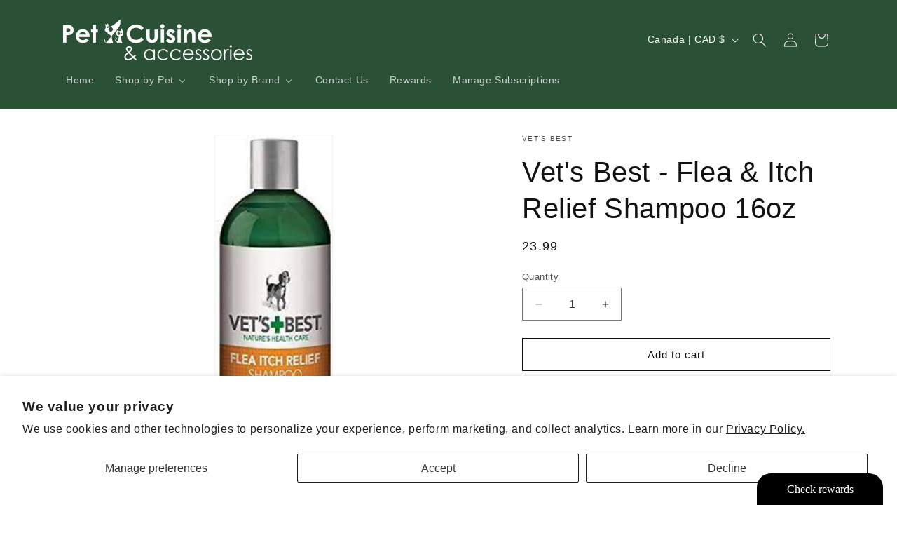

--- FILE ---
content_type: text/javascript
request_url: https://cdn.shopify.com/extensions/019bc59a-f4d1-77cc-8142-d8ba49ff286c/meety-appointment-booking-961/assets/4489-9ba2b0ce.js
body_size: -424
content:
"use strict";(self.meetyChunks=self.meetyChunks||[]).push([[4489],{4489:(e,t,s)=>{s.r(t),s.d(t,{default:()=>E});var n=s(2155),a=s(5630),r=s(5723);function E({isPreview:e}){const{showModal:t}=(0,a.hS)();return(0,n.useEffect)((()=>{var s;const n=s=>{const{detail:n}=s,{type:r}=n;switch(r){case a.q3.SCHEDULE:case a.q3.BUNDLE_MODAL:t(r,n);break;case a.q3.PREVIEW:e&&t(r,n);break;case a.q3.RESCHEDULE:case a.q3.WEBSITE_WIDGET:t(r,n)}};return null==(s=window.Meety)||s.addEventListener("meety-open-modal",n),()=>{var e;null==(e=window.Meety)||e.removeEventListener("meety-open-modal",n)}}),[e,t]),(0,r.jsx)(r.Fragment,{})}}}]);